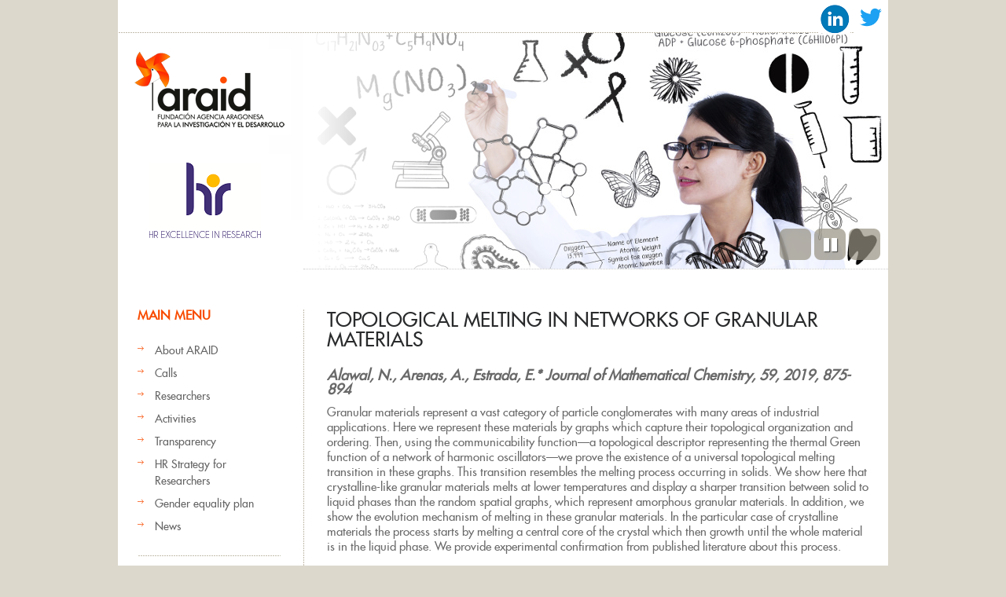

--- FILE ---
content_type: text/javascript
request_url: https://araid.es/sites/all/modules/custom/araid_investigadores/ckeditor.js?stbxuv
body_size: 403
content:
jQuery(document).ready(function(){
	jQuery('#edit-body-und-0-format').prepend('<a id="editor-toogle">Opciones editor</a>');
	jQuery('#editor-toogle').click(function(){
    jQuery(this).next().toggle();
	})
	jQuery('#edit-comment-body-und-0-format').prepend('<a id="editor-toogle-command">Opciones editor</a>');
	jQuery('#editor-toogle-command').click(function(){
    jQuery(this).next().toggle();
	})
})

--- FILE ---
content_type: text/javascript
request_url: https://araid.es/sites/all/themes/araid/js/araid.js?stbxuv
body_size: 722
content:
(function ($) {
/*
  Drupal.behaviors.franquiciasCustomFormElements = {
    attach: function(context, settings) {
      CustomFormElements.init();
    }
  };
*/
  Drupal.behaviors.araidInputFile = {
    attach: function(context, settings) {
      
          $('input.form-file').change(function(){
              
              if ( $('.archivo').length > 0) { $('.archivo').remove(); }
              
              var valorFormFile = $(this).val();
              
              if (valorFormFile.length > 0 && valorFormFile != 'undefined') {
                $(this).parent().prepend('<div class="archivo">'+valorFormFile+'</div>');
              }
          });
          
    }
  };
})(jQuery);
